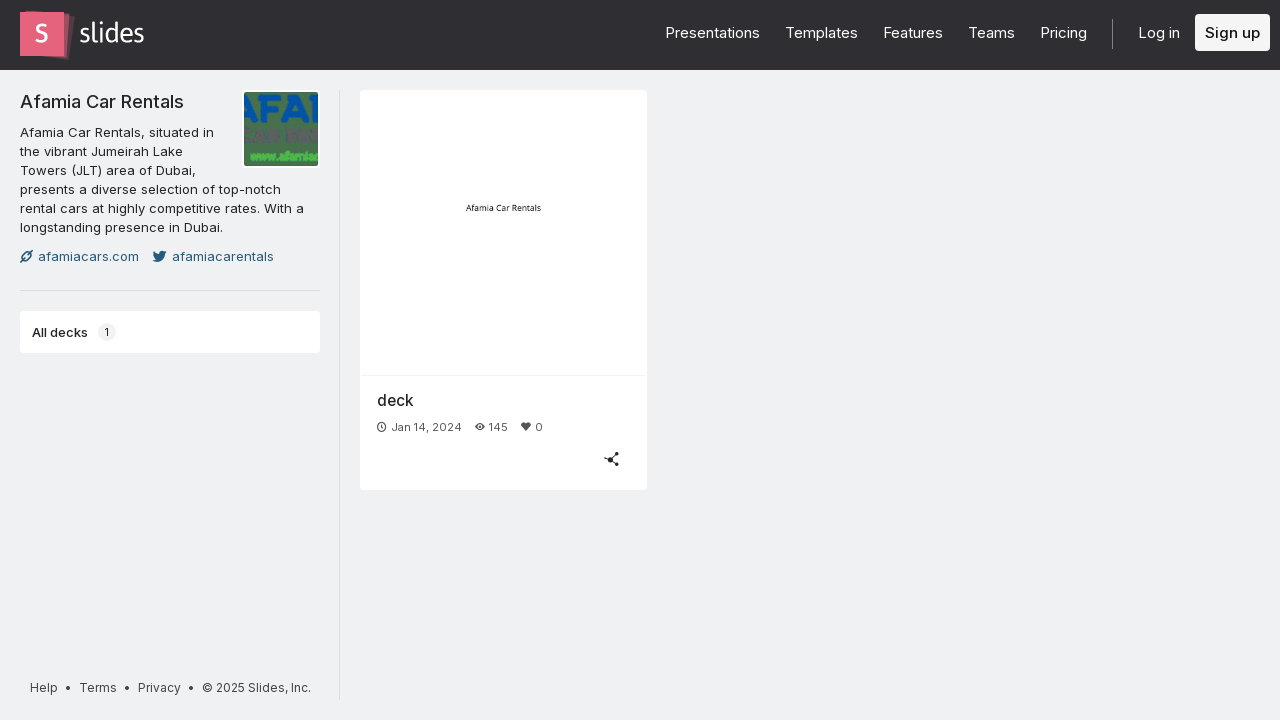

--- FILE ---
content_type: text/html; charset=utf-8
request_url: https://slides.com/afamiacarrentals
body_size: 3325
content:
<!DOCTYPE html>
<html class="sl-root users show deck-dashboard loading-filters  " data-account=""  lang="en">
  <head>
    <meta charset="utf-8" />

    <title>Presentations by Afamia Car Rentals</title>
    <meta name="description" content="Afamia Car Rentals, situated in the vibrant Jumeirah Lake Towers (JLT) area of Dubai, presents a diverse selection of top-notch rental cars at highly competitive rates. With a longstanding presence in Dubai." />
    <meta name="viewport" content="initial-scale=1.0" />

    <meta name="theme-color" content="#2f2f33" />

    <meta property="og:title" content="Presentations by Afamia Car Rentals" />
    <meta property="og:description" content="Afamia Car Rentals, situated in the vibrant Jumeirah Lake Towers (JLT) area of Dubai, presents a diverse selection of top-notch rental cars at highly competitive rates. With a longstanding presence in Dubai." />
    <meta property="og:site_name" content="Slides" />
    <meta property="og:image" content="https://media.slid.es/avatars/2623159/Afamia_Car_Rentals_logo.jpg" />
    <meta property="og:type" content="website" />
    <meta property="og:url" content="https://slides.com/afamiacarrentals" />
    <meta property="fb:app_id" content="146002942236376" />

    <meta name="mobile-web-app-capable" content="yes" />
    <meta name="apple-mobile-web-app-capable" content="yes" />
    <meta name="msapplication-tap-highlight" content="no" />

    <link rel="icon" href="/favicon.ico">
    <link rel="canonical" href="https://slides.com/afamiacarrentals" />
    <link rel="manifest" href="/manifest.json">

    <link rel="preconnect" href="https://fonts.googleapis.com">
<link rel="preconnect" href="https://fonts.gstatic.com" crossorigin>
<link href="https://fonts.googleapis.com/css2?family=Inter:wght@400;500;600&display=swap" media="print" onload="this.onload=null;this.removeAttribute('media');" rel="stylesheet" data-application-font="inter">
<noscript>
  <link href="https://fonts.googleapis.com/css2?family=Inter:wght@400;500;600&display=swap" rel="stylesheet" data-application-font="inter">
</noscript>

    <link rel="stylesheet" media="all" href="//assets-v2.slid.es/assets/slides/slides-e1d1c7e9cba43adce6c8786a4df53288c1fa4b3131725c78a8f2f028d3c32343.css" />
    <link rel="stylesheet" media="all" href="//assets-v2.slid.es/assets/application-e6ae51a5be3e5ba14dcb0a22141cf7b40be1069911154169a4bd8aea230a60e5.css" />
    
    <meta name="csrf-param" content="authenticity_token" />
<meta name="csrf-token" content="iREdRg7weu0G3FuJm4V7IwpuNeDnyAFbzwYVllWSiDI+NGh8ybedvK0KGtP/h7WPTMSncwrzG+kbeI4tMQFA9w==" />
    <script async src="https://www.googletagmanager.com/gtag/js?id=G-LWVDH9STBJ"></script>
<script type="text/javascript">
  if( navigator.doNotTrack !== '1' && !/dnt=1/.test( window.location.search ) ) {
    window.slidesMeasurementId = 'G-LWVDH9STBJ';
    window.dataLayer = window.dataLayer || [];
    function gtag(){dataLayer.push(arguments);}
    gtag('js', new Date());
    gtag('config', 'G-LWVDH9STBJ', {
      page_title: 'users-show'
    });

  }
</script>

    	<link rel="prefetch" href="//assets-v2.slid.es/assets/deck-d3a549109ccb1cd8db65a5ba95d52cb39d622a46eb771b289be3ab3e584e1492.js" as="script">
	<link rel="prefetch" href="//assets-v2.slid.es/assets/deck-v2-aed0d3c9138755920da1ff83522a7c299e4fb5991611db76bc4ab814d8313d4f.css" as="style">


  </head>
  <body data-layout=grid>
    
    <div id="container" class="container">
      

<header class="global-header ">
  <div class="wrapper">
    <div class="slides-logo logo-animation">
      <a class="symbol" href="/" aria-label="Go to the Slides homepage">
        <div class="box-1"></div>
        <div class="box-2"></div>
        <div class="box-3"></div>
      </a>
      <a class="word" href="/" aria-label="Go to the Slides homepage"></a>
    </div>
    <div class="nav-wrapper">
        <ul class="nav nav-full">
          <li class="nav-item " data-page-id="home/explore">
            <a class="nav-item-anchor" href="/explore"><span class="nav-item-label wide">Presentations</span></a>
          </li>
          <li class="nav-item " data-page-id="home/templates">
            <a class="nav-item-anchor" href="/templates"><span class="nav-item-label wide">Templates</span></a>
          </li>
          <li class="nav-item " data-page-id="home/features">
            <a class="nav-item-anchor" href="/features"><span class="nav-item-label">Features</span></a>
          </li>
          <li class="nav-item " data-page-id="marketing/teams">
            <a class="nav-item-anchor" href="/for-teams"><span class="nav-item-label wide">Teams</span></a>
          </li>
          <li class="nav-item " data-page-id="static/pricing">
            <a class="nav-item-anchor" href="/pricing?h=1"><span class="nav-item-label">Pricing</span></a>
          </li>
          <li class="nav-item-divider hide-in-overlay-menu"></li>
          <li class="nav-item hide-in-overlay-menu" data-page-id="sessions/new">
            <a class="nav-item-anchor" href="/users/sign_in"><span class="nav-item-label">Log in</span></a>
          </li>
          <li class="nav-item hide-in-overlay-menu nav-item-highlighted">
            <a class="nav-item-anchor" href="/pricing"><span class="nav-item-label">Sign up</span></a>
          </li>
        </ul>
        <ul class="nav nav-compact">
          <li class="nav-item" data-page-id="sessions/new">
            <a class="nav-item-anchor" href="/users/sign_in"><span class="nav-item-label">Log in</span></a>
          </li>
          <li class="nav-item">
            <a class="nav-item-anchor" href="/pricing"><span class="nav-item-label">Sign up</span></a>
          </li>
          <li class="nav-item menu-button nav-item-highlighted">
            <button class="nav-item-anchor">
              <span class="nav-item-label wide">Menu</span>
              <svg class="menu-arrow" viewBox="0 0 20 20" width="18" height="18" style="vertical-align: middle;">
                <path fill="currentColor" d="M4.516 7.548c0.436-0.446 1.043-0.481 1.576 0l3.908 3.747 3.908-3.747c0.533-0.481 1.141-0.446 1.574 0 0.436 0.445 0.408 1.197 0 1.615-0.406 0.418-4.695 4.502-4.695 4.502-0.217 0.223-0.502 0.335-0.787 0.335s-0.57-0.112-0.789-0.335c0 0-4.287-4.084-4.695-4.502s-0.436-1.17 0-1.615z"></path>
              </svg>
            </button>
          </li>
        </ul>
    </div>
  </div>
</header>


      
      <main id="main" class="main " role="main">
        




<div class="app-nav">

	<header class="app-nav-header">
		<div class="user-info">
	<div class="picture" style="background-image: url(https://media.slid.es/avatars/2623159/Afamia_Car_Rentals_logo.jpg)"></div>
	<div class="text">
		<h3 class="title">
			<a href="/afamiacarrentals" class="username">Afamia Car Rentals</a>
		</h3>
			<p class="description">Afamia Car Rentals, situated in the vibrant Jumeirah Lake Towers (JLT) area of Dubai, presents a diverse selection of top-notch rental cars at highly competitive rates. With a longstanding presence in Dubai.</p>
		<ul class="links">
			 <li><a target="_blank" rel="nofollow" href="https://www.afamiacars.com/"><span class="icon i-link"></span>afamiacars.com</a></li> 
			 <li><a href="https://twitter.com/afamiacarentals" target="_blank"><span class="icon i-twitter"></span>afamiacarentals</a></li> 
		</ul>
	</div>
	<div class="clear"></div>
</div>
	</header>

	<div class="app-nav-toggle">
		<span class="label label-closed">All decks</span><span class="icon icon-closed i-chevron-down"></span>
		<span class="label label-opened">Close</span><span class="icon icon-opened i-chevron-up"></span>
	</div>

	<div class="app-nav-section" data-tab-id="personal">
		<div class="sl-tags">
			<div class="app-nav-item sl-tags-all sl-tags-tag app-nav-tab focus-outline selected" tabindex="0"><span class="label">All decks</span> <span class="sl-tags-match-count">1</span></div>
			<div class="sl-tags-list"></div>
		</div>
	</div>
	<div class="dragging-overlay"></div>

	<footer class="global-footer global-footer-minimal ">
  <div class="legal">
    <a href="https://help.slides.com">Help</a>
    &bull; <a href="https://slides.com/terms?root=true">Terms</a>
    &bull; <a href="https://slides.com/privacy?root=true">Privacy</a>
    &bull; <span class="copyright">&copy; 2025 Slides, Inc.</span>
   </div>
</footer>

</div>

<div class="content-wrapper">
	


		<section class="presentations">
				<ul class="decks decks-skeleton visible">
				</ul>

				<ul class="decks visible" data-tab-id="personal">
<li class="deck public "
	data-id="3099857" 
	data-url="/afamiacarrentals/deck" 
	data-slug="deck" 
	data-description="" 
	data-view-count="145" 
	data-visibility="all" 
	data-share-notes="" 
	data-created-at="2024-01-14 11:53:11 UTC" 
	data-user-id="2623159" 
	data-username="afamiacarrentals" 
	data-user-account-type="default"
	>

		<a class="deck-link" href="/afamiacarrentals/deck"></a>

	<div class="sl-deck-thumbnail no-float auto-width" data-preview-url="/afamiacarrentals/deck">
		<div class="deck-thumb">
			<img class="deck-thumb-image" src="https://media.slid.es/thumbnails/c890ab84ff6dc7f780e8a1915acb28b5/thumb.jpg?1705233199" loading="lazy">
		</div>

	</div>

	<h2 class="deck-title"><span class="deck-title-value ">deck</span></h2>
	<p class="deck-description"><span class="deck-description-value "></span></p>
	<div class="deck-metadata">
			<span class="deck-metadata-item status" data-tooltip="Date created"><span class="icon i-clock"></span>Jan 14, 2024</span>
			<span class="deck-metadata-item views" data-tooltip="Views" data-tooltip-delay="500"><span class="icon i-eye"></span>145</span>
			<span class="deck-metadata-item kudos" data-tooltip="Kudos" data-tooltip-delay="500"><span class="icon i-heart-fill"></span>0</span>
	</div>
	<div class="deck-controls is-interactive">
			<button class="button white share l" data-tooltip="Share"><span class="icon i-share"></span></button>
	</div>
</li></ul>
		</section>

	<div class="dragging-overlay"></div>
</div>
      </main>
      <footer class="global-footer global-footer-minimal ">
  <div class="legal">
    <a href="https://help.slides.com">Help</a>
    &bull; <a href="https://slides.com/terms?root=true">Terms</a>
    &bull; <a href="https://slides.com/privacy?root=true">Privacy</a>
    &bull; <span class="copyright">&copy; 2025 Slides, Inc.</span>
   </div>
</footer>

    </div> <!--! end of #container -->
    
<script>
	var SLConfig = {"user":{"id":2623159,"username":"afamiacarrentals","name":"Afamia Car Rentals","description":"Afamia Car Rentals, situated in the vibrant Jumeirah Lake Towers (JLT) area of Dubai, presents a diverse selection of top-notch rental cars at highly competitive rates. With a longstanding presence in Dubai.","thumbnail_url":"https://media.slid.es/avatars/2623159/Afamia_Car_Rentals_logo.jpg","account_type":"default","team_id":null,"settings":{"id":57222141,"present_controls":true,"present_upsizing":true,"present_pointer":false,"present_notes":true,"default_deck_tag_id":null}}};
</script>
    <script src="//assets-v2.slid.es/assets/application-f66d758350e4e60cca69500518db04babebcb198476be0b203e6b8ba17374196.js" defer="defer"></script>
    	<script>
	var SLDeckTags = [];
	var SLTotalDecks = 1;
	var SLTotalDecksSharedWithMe = 0;
	var SLDecksPerPage = 50;
	</script>

    
  </body>
</html>
